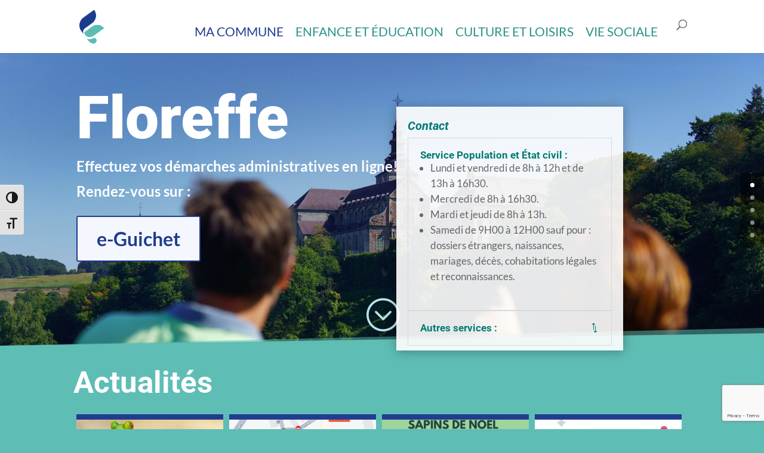

--- FILE ---
content_type: text/html; charset=utf-8
request_url: https://www.google.com/recaptcha/api2/anchor?ar=1&k=6Lds-tYdAAAAALOjBkWBFPW5LbXfA5wLg6-LOGfC&co=aHR0cHM6Ly93d3cuZmxvcmVmZmUuYmU6NDQz&hl=en&v=PoyoqOPhxBO7pBk68S4YbpHZ&size=invisible&anchor-ms=20000&execute-ms=30000&cb=1vsv8ont1a2e
body_size: 48869
content:
<!DOCTYPE HTML><html dir="ltr" lang="en"><head><meta http-equiv="Content-Type" content="text/html; charset=UTF-8">
<meta http-equiv="X-UA-Compatible" content="IE=edge">
<title>reCAPTCHA</title>
<style type="text/css">
/* cyrillic-ext */
@font-face {
  font-family: 'Roboto';
  font-style: normal;
  font-weight: 400;
  font-stretch: 100%;
  src: url(//fonts.gstatic.com/s/roboto/v48/KFO7CnqEu92Fr1ME7kSn66aGLdTylUAMa3GUBHMdazTgWw.woff2) format('woff2');
  unicode-range: U+0460-052F, U+1C80-1C8A, U+20B4, U+2DE0-2DFF, U+A640-A69F, U+FE2E-FE2F;
}
/* cyrillic */
@font-face {
  font-family: 'Roboto';
  font-style: normal;
  font-weight: 400;
  font-stretch: 100%;
  src: url(//fonts.gstatic.com/s/roboto/v48/KFO7CnqEu92Fr1ME7kSn66aGLdTylUAMa3iUBHMdazTgWw.woff2) format('woff2');
  unicode-range: U+0301, U+0400-045F, U+0490-0491, U+04B0-04B1, U+2116;
}
/* greek-ext */
@font-face {
  font-family: 'Roboto';
  font-style: normal;
  font-weight: 400;
  font-stretch: 100%;
  src: url(//fonts.gstatic.com/s/roboto/v48/KFO7CnqEu92Fr1ME7kSn66aGLdTylUAMa3CUBHMdazTgWw.woff2) format('woff2');
  unicode-range: U+1F00-1FFF;
}
/* greek */
@font-face {
  font-family: 'Roboto';
  font-style: normal;
  font-weight: 400;
  font-stretch: 100%;
  src: url(//fonts.gstatic.com/s/roboto/v48/KFO7CnqEu92Fr1ME7kSn66aGLdTylUAMa3-UBHMdazTgWw.woff2) format('woff2');
  unicode-range: U+0370-0377, U+037A-037F, U+0384-038A, U+038C, U+038E-03A1, U+03A3-03FF;
}
/* math */
@font-face {
  font-family: 'Roboto';
  font-style: normal;
  font-weight: 400;
  font-stretch: 100%;
  src: url(//fonts.gstatic.com/s/roboto/v48/KFO7CnqEu92Fr1ME7kSn66aGLdTylUAMawCUBHMdazTgWw.woff2) format('woff2');
  unicode-range: U+0302-0303, U+0305, U+0307-0308, U+0310, U+0312, U+0315, U+031A, U+0326-0327, U+032C, U+032F-0330, U+0332-0333, U+0338, U+033A, U+0346, U+034D, U+0391-03A1, U+03A3-03A9, U+03B1-03C9, U+03D1, U+03D5-03D6, U+03F0-03F1, U+03F4-03F5, U+2016-2017, U+2034-2038, U+203C, U+2040, U+2043, U+2047, U+2050, U+2057, U+205F, U+2070-2071, U+2074-208E, U+2090-209C, U+20D0-20DC, U+20E1, U+20E5-20EF, U+2100-2112, U+2114-2115, U+2117-2121, U+2123-214F, U+2190, U+2192, U+2194-21AE, U+21B0-21E5, U+21F1-21F2, U+21F4-2211, U+2213-2214, U+2216-22FF, U+2308-230B, U+2310, U+2319, U+231C-2321, U+2336-237A, U+237C, U+2395, U+239B-23B7, U+23D0, U+23DC-23E1, U+2474-2475, U+25AF, U+25B3, U+25B7, U+25BD, U+25C1, U+25CA, U+25CC, U+25FB, U+266D-266F, U+27C0-27FF, U+2900-2AFF, U+2B0E-2B11, U+2B30-2B4C, U+2BFE, U+3030, U+FF5B, U+FF5D, U+1D400-1D7FF, U+1EE00-1EEFF;
}
/* symbols */
@font-face {
  font-family: 'Roboto';
  font-style: normal;
  font-weight: 400;
  font-stretch: 100%;
  src: url(//fonts.gstatic.com/s/roboto/v48/KFO7CnqEu92Fr1ME7kSn66aGLdTylUAMaxKUBHMdazTgWw.woff2) format('woff2');
  unicode-range: U+0001-000C, U+000E-001F, U+007F-009F, U+20DD-20E0, U+20E2-20E4, U+2150-218F, U+2190, U+2192, U+2194-2199, U+21AF, U+21E6-21F0, U+21F3, U+2218-2219, U+2299, U+22C4-22C6, U+2300-243F, U+2440-244A, U+2460-24FF, U+25A0-27BF, U+2800-28FF, U+2921-2922, U+2981, U+29BF, U+29EB, U+2B00-2BFF, U+4DC0-4DFF, U+FFF9-FFFB, U+10140-1018E, U+10190-1019C, U+101A0, U+101D0-101FD, U+102E0-102FB, U+10E60-10E7E, U+1D2C0-1D2D3, U+1D2E0-1D37F, U+1F000-1F0FF, U+1F100-1F1AD, U+1F1E6-1F1FF, U+1F30D-1F30F, U+1F315, U+1F31C, U+1F31E, U+1F320-1F32C, U+1F336, U+1F378, U+1F37D, U+1F382, U+1F393-1F39F, U+1F3A7-1F3A8, U+1F3AC-1F3AF, U+1F3C2, U+1F3C4-1F3C6, U+1F3CA-1F3CE, U+1F3D4-1F3E0, U+1F3ED, U+1F3F1-1F3F3, U+1F3F5-1F3F7, U+1F408, U+1F415, U+1F41F, U+1F426, U+1F43F, U+1F441-1F442, U+1F444, U+1F446-1F449, U+1F44C-1F44E, U+1F453, U+1F46A, U+1F47D, U+1F4A3, U+1F4B0, U+1F4B3, U+1F4B9, U+1F4BB, U+1F4BF, U+1F4C8-1F4CB, U+1F4D6, U+1F4DA, U+1F4DF, U+1F4E3-1F4E6, U+1F4EA-1F4ED, U+1F4F7, U+1F4F9-1F4FB, U+1F4FD-1F4FE, U+1F503, U+1F507-1F50B, U+1F50D, U+1F512-1F513, U+1F53E-1F54A, U+1F54F-1F5FA, U+1F610, U+1F650-1F67F, U+1F687, U+1F68D, U+1F691, U+1F694, U+1F698, U+1F6AD, U+1F6B2, U+1F6B9-1F6BA, U+1F6BC, U+1F6C6-1F6CF, U+1F6D3-1F6D7, U+1F6E0-1F6EA, U+1F6F0-1F6F3, U+1F6F7-1F6FC, U+1F700-1F7FF, U+1F800-1F80B, U+1F810-1F847, U+1F850-1F859, U+1F860-1F887, U+1F890-1F8AD, U+1F8B0-1F8BB, U+1F8C0-1F8C1, U+1F900-1F90B, U+1F93B, U+1F946, U+1F984, U+1F996, U+1F9E9, U+1FA00-1FA6F, U+1FA70-1FA7C, U+1FA80-1FA89, U+1FA8F-1FAC6, U+1FACE-1FADC, U+1FADF-1FAE9, U+1FAF0-1FAF8, U+1FB00-1FBFF;
}
/* vietnamese */
@font-face {
  font-family: 'Roboto';
  font-style: normal;
  font-weight: 400;
  font-stretch: 100%;
  src: url(//fonts.gstatic.com/s/roboto/v48/KFO7CnqEu92Fr1ME7kSn66aGLdTylUAMa3OUBHMdazTgWw.woff2) format('woff2');
  unicode-range: U+0102-0103, U+0110-0111, U+0128-0129, U+0168-0169, U+01A0-01A1, U+01AF-01B0, U+0300-0301, U+0303-0304, U+0308-0309, U+0323, U+0329, U+1EA0-1EF9, U+20AB;
}
/* latin-ext */
@font-face {
  font-family: 'Roboto';
  font-style: normal;
  font-weight: 400;
  font-stretch: 100%;
  src: url(//fonts.gstatic.com/s/roboto/v48/KFO7CnqEu92Fr1ME7kSn66aGLdTylUAMa3KUBHMdazTgWw.woff2) format('woff2');
  unicode-range: U+0100-02BA, U+02BD-02C5, U+02C7-02CC, U+02CE-02D7, U+02DD-02FF, U+0304, U+0308, U+0329, U+1D00-1DBF, U+1E00-1E9F, U+1EF2-1EFF, U+2020, U+20A0-20AB, U+20AD-20C0, U+2113, U+2C60-2C7F, U+A720-A7FF;
}
/* latin */
@font-face {
  font-family: 'Roboto';
  font-style: normal;
  font-weight: 400;
  font-stretch: 100%;
  src: url(//fonts.gstatic.com/s/roboto/v48/KFO7CnqEu92Fr1ME7kSn66aGLdTylUAMa3yUBHMdazQ.woff2) format('woff2');
  unicode-range: U+0000-00FF, U+0131, U+0152-0153, U+02BB-02BC, U+02C6, U+02DA, U+02DC, U+0304, U+0308, U+0329, U+2000-206F, U+20AC, U+2122, U+2191, U+2193, U+2212, U+2215, U+FEFF, U+FFFD;
}
/* cyrillic-ext */
@font-face {
  font-family: 'Roboto';
  font-style: normal;
  font-weight: 500;
  font-stretch: 100%;
  src: url(//fonts.gstatic.com/s/roboto/v48/KFO7CnqEu92Fr1ME7kSn66aGLdTylUAMa3GUBHMdazTgWw.woff2) format('woff2');
  unicode-range: U+0460-052F, U+1C80-1C8A, U+20B4, U+2DE0-2DFF, U+A640-A69F, U+FE2E-FE2F;
}
/* cyrillic */
@font-face {
  font-family: 'Roboto';
  font-style: normal;
  font-weight: 500;
  font-stretch: 100%;
  src: url(//fonts.gstatic.com/s/roboto/v48/KFO7CnqEu92Fr1ME7kSn66aGLdTylUAMa3iUBHMdazTgWw.woff2) format('woff2');
  unicode-range: U+0301, U+0400-045F, U+0490-0491, U+04B0-04B1, U+2116;
}
/* greek-ext */
@font-face {
  font-family: 'Roboto';
  font-style: normal;
  font-weight: 500;
  font-stretch: 100%;
  src: url(//fonts.gstatic.com/s/roboto/v48/KFO7CnqEu92Fr1ME7kSn66aGLdTylUAMa3CUBHMdazTgWw.woff2) format('woff2');
  unicode-range: U+1F00-1FFF;
}
/* greek */
@font-face {
  font-family: 'Roboto';
  font-style: normal;
  font-weight: 500;
  font-stretch: 100%;
  src: url(//fonts.gstatic.com/s/roboto/v48/KFO7CnqEu92Fr1ME7kSn66aGLdTylUAMa3-UBHMdazTgWw.woff2) format('woff2');
  unicode-range: U+0370-0377, U+037A-037F, U+0384-038A, U+038C, U+038E-03A1, U+03A3-03FF;
}
/* math */
@font-face {
  font-family: 'Roboto';
  font-style: normal;
  font-weight: 500;
  font-stretch: 100%;
  src: url(//fonts.gstatic.com/s/roboto/v48/KFO7CnqEu92Fr1ME7kSn66aGLdTylUAMawCUBHMdazTgWw.woff2) format('woff2');
  unicode-range: U+0302-0303, U+0305, U+0307-0308, U+0310, U+0312, U+0315, U+031A, U+0326-0327, U+032C, U+032F-0330, U+0332-0333, U+0338, U+033A, U+0346, U+034D, U+0391-03A1, U+03A3-03A9, U+03B1-03C9, U+03D1, U+03D5-03D6, U+03F0-03F1, U+03F4-03F5, U+2016-2017, U+2034-2038, U+203C, U+2040, U+2043, U+2047, U+2050, U+2057, U+205F, U+2070-2071, U+2074-208E, U+2090-209C, U+20D0-20DC, U+20E1, U+20E5-20EF, U+2100-2112, U+2114-2115, U+2117-2121, U+2123-214F, U+2190, U+2192, U+2194-21AE, U+21B0-21E5, U+21F1-21F2, U+21F4-2211, U+2213-2214, U+2216-22FF, U+2308-230B, U+2310, U+2319, U+231C-2321, U+2336-237A, U+237C, U+2395, U+239B-23B7, U+23D0, U+23DC-23E1, U+2474-2475, U+25AF, U+25B3, U+25B7, U+25BD, U+25C1, U+25CA, U+25CC, U+25FB, U+266D-266F, U+27C0-27FF, U+2900-2AFF, U+2B0E-2B11, U+2B30-2B4C, U+2BFE, U+3030, U+FF5B, U+FF5D, U+1D400-1D7FF, U+1EE00-1EEFF;
}
/* symbols */
@font-face {
  font-family: 'Roboto';
  font-style: normal;
  font-weight: 500;
  font-stretch: 100%;
  src: url(//fonts.gstatic.com/s/roboto/v48/KFO7CnqEu92Fr1ME7kSn66aGLdTylUAMaxKUBHMdazTgWw.woff2) format('woff2');
  unicode-range: U+0001-000C, U+000E-001F, U+007F-009F, U+20DD-20E0, U+20E2-20E4, U+2150-218F, U+2190, U+2192, U+2194-2199, U+21AF, U+21E6-21F0, U+21F3, U+2218-2219, U+2299, U+22C4-22C6, U+2300-243F, U+2440-244A, U+2460-24FF, U+25A0-27BF, U+2800-28FF, U+2921-2922, U+2981, U+29BF, U+29EB, U+2B00-2BFF, U+4DC0-4DFF, U+FFF9-FFFB, U+10140-1018E, U+10190-1019C, U+101A0, U+101D0-101FD, U+102E0-102FB, U+10E60-10E7E, U+1D2C0-1D2D3, U+1D2E0-1D37F, U+1F000-1F0FF, U+1F100-1F1AD, U+1F1E6-1F1FF, U+1F30D-1F30F, U+1F315, U+1F31C, U+1F31E, U+1F320-1F32C, U+1F336, U+1F378, U+1F37D, U+1F382, U+1F393-1F39F, U+1F3A7-1F3A8, U+1F3AC-1F3AF, U+1F3C2, U+1F3C4-1F3C6, U+1F3CA-1F3CE, U+1F3D4-1F3E0, U+1F3ED, U+1F3F1-1F3F3, U+1F3F5-1F3F7, U+1F408, U+1F415, U+1F41F, U+1F426, U+1F43F, U+1F441-1F442, U+1F444, U+1F446-1F449, U+1F44C-1F44E, U+1F453, U+1F46A, U+1F47D, U+1F4A3, U+1F4B0, U+1F4B3, U+1F4B9, U+1F4BB, U+1F4BF, U+1F4C8-1F4CB, U+1F4D6, U+1F4DA, U+1F4DF, U+1F4E3-1F4E6, U+1F4EA-1F4ED, U+1F4F7, U+1F4F9-1F4FB, U+1F4FD-1F4FE, U+1F503, U+1F507-1F50B, U+1F50D, U+1F512-1F513, U+1F53E-1F54A, U+1F54F-1F5FA, U+1F610, U+1F650-1F67F, U+1F687, U+1F68D, U+1F691, U+1F694, U+1F698, U+1F6AD, U+1F6B2, U+1F6B9-1F6BA, U+1F6BC, U+1F6C6-1F6CF, U+1F6D3-1F6D7, U+1F6E0-1F6EA, U+1F6F0-1F6F3, U+1F6F7-1F6FC, U+1F700-1F7FF, U+1F800-1F80B, U+1F810-1F847, U+1F850-1F859, U+1F860-1F887, U+1F890-1F8AD, U+1F8B0-1F8BB, U+1F8C0-1F8C1, U+1F900-1F90B, U+1F93B, U+1F946, U+1F984, U+1F996, U+1F9E9, U+1FA00-1FA6F, U+1FA70-1FA7C, U+1FA80-1FA89, U+1FA8F-1FAC6, U+1FACE-1FADC, U+1FADF-1FAE9, U+1FAF0-1FAF8, U+1FB00-1FBFF;
}
/* vietnamese */
@font-face {
  font-family: 'Roboto';
  font-style: normal;
  font-weight: 500;
  font-stretch: 100%;
  src: url(//fonts.gstatic.com/s/roboto/v48/KFO7CnqEu92Fr1ME7kSn66aGLdTylUAMa3OUBHMdazTgWw.woff2) format('woff2');
  unicode-range: U+0102-0103, U+0110-0111, U+0128-0129, U+0168-0169, U+01A0-01A1, U+01AF-01B0, U+0300-0301, U+0303-0304, U+0308-0309, U+0323, U+0329, U+1EA0-1EF9, U+20AB;
}
/* latin-ext */
@font-face {
  font-family: 'Roboto';
  font-style: normal;
  font-weight: 500;
  font-stretch: 100%;
  src: url(//fonts.gstatic.com/s/roboto/v48/KFO7CnqEu92Fr1ME7kSn66aGLdTylUAMa3KUBHMdazTgWw.woff2) format('woff2');
  unicode-range: U+0100-02BA, U+02BD-02C5, U+02C7-02CC, U+02CE-02D7, U+02DD-02FF, U+0304, U+0308, U+0329, U+1D00-1DBF, U+1E00-1E9F, U+1EF2-1EFF, U+2020, U+20A0-20AB, U+20AD-20C0, U+2113, U+2C60-2C7F, U+A720-A7FF;
}
/* latin */
@font-face {
  font-family: 'Roboto';
  font-style: normal;
  font-weight: 500;
  font-stretch: 100%;
  src: url(//fonts.gstatic.com/s/roboto/v48/KFO7CnqEu92Fr1ME7kSn66aGLdTylUAMa3yUBHMdazQ.woff2) format('woff2');
  unicode-range: U+0000-00FF, U+0131, U+0152-0153, U+02BB-02BC, U+02C6, U+02DA, U+02DC, U+0304, U+0308, U+0329, U+2000-206F, U+20AC, U+2122, U+2191, U+2193, U+2212, U+2215, U+FEFF, U+FFFD;
}
/* cyrillic-ext */
@font-face {
  font-family: 'Roboto';
  font-style: normal;
  font-weight: 900;
  font-stretch: 100%;
  src: url(//fonts.gstatic.com/s/roboto/v48/KFO7CnqEu92Fr1ME7kSn66aGLdTylUAMa3GUBHMdazTgWw.woff2) format('woff2');
  unicode-range: U+0460-052F, U+1C80-1C8A, U+20B4, U+2DE0-2DFF, U+A640-A69F, U+FE2E-FE2F;
}
/* cyrillic */
@font-face {
  font-family: 'Roboto';
  font-style: normal;
  font-weight: 900;
  font-stretch: 100%;
  src: url(//fonts.gstatic.com/s/roboto/v48/KFO7CnqEu92Fr1ME7kSn66aGLdTylUAMa3iUBHMdazTgWw.woff2) format('woff2');
  unicode-range: U+0301, U+0400-045F, U+0490-0491, U+04B0-04B1, U+2116;
}
/* greek-ext */
@font-face {
  font-family: 'Roboto';
  font-style: normal;
  font-weight: 900;
  font-stretch: 100%;
  src: url(//fonts.gstatic.com/s/roboto/v48/KFO7CnqEu92Fr1ME7kSn66aGLdTylUAMa3CUBHMdazTgWw.woff2) format('woff2');
  unicode-range: U+1F00-1FFF;
}
/* greek */
@font-face {
  font-family: 'Roboto';
  font-style: normal;
  font-weight: 900;
  font-stretch: 100%;
  src: url(//fonts.gstatic.com/s/roboto/v48/KFO7CnqEu92Fr1ME7kSn66aGLdTylUAMa3-UBHMdazTgWw.woff2) format('woff2');
  unicode-range: U+0370-0377, U+037A-037F, U+0384-038A, U+038C, U+038E-03A1, U+03A3-03FF;
}
/* math */
@font-face {
  font-family: 'Roboto';
  font-style: normal;
  font-weight: 900;
  font-stretch: 100%;
  src: url(//fonts.gstatic.com/s/roboto/v48/KFO7CnqEu92Fr1ME7kSn66aGLdTylUAMawCUBHMdazTgWw.woff2) format('woff2');
  unicode-range: U+0302-0303, U+0305, U+0307-0308, U+0310, U+0312, U+0315, U+031A, U+0326-0327, U+032C, U+032F-0330, U+0332-0333, U+0338, U+033A, U+0346, U+034D, U+0391-03A1, U+03A3-03A9, U+03B1-03C9, U+03D1, U+03D5-03D6, U+03F0-03F1, U+03F4-03F5, U+2016-2017, U+2034-2038, U+203C, U+2040, U+2043, U+2047, U+2050, U+2057, U+205F, U+2070-2071, U+2074-208E, U+2090-209C, U+20D0-20DC, U+20E1, U+20E5-20EF, U+2100-2112, U+2114-2115, U+2117-2121, U+2123-214F, U+2190, U+2192, U+2194-21AE, U+21B0-21E5, U+21F1-21F2, U+21F4-2211, U+2213-2214, U+2216-22FF, U+2308-230B, U+2310, U+2319, U+231C-2321, U+2336-237A, U+237C, U+2395, U+239B-23B7, U+23D0, U+23DC-23E1, U+2474-2475, U+25AF, U+25B3, U+25B7, U+25BD, U+25C1, U+25CA, U+25CC, U+25FB, U+266D-266F, U+27C0-27FF, U+2900-2AFF, U+2B0E-2B11, U+2B30-2B4C, U+2BFE, U+3030, U+FF5B, U+FF5D, U+1D400-1D7FF, U+1EE00-1EEFF;
}
/* symbols */
@font-face {
  font-family: 'Roboto';
  font-style: normal;
  font-weight: 900;
  font-stretch: 100%;
  src: url(//fonts.gstatic.com/s/roboto/v48/KFO7CnqEu92Fr1ME7kSn66aGLdTylUAMaxKUBHMdazTgWw.woff2) format('woff2');
  unicode-range: U+0001-000C, U+000E-001F, U+007F-009F, U+20DD-20E0, U+20E2-20E4, U+2150-218F, U+2190, U+2192, U+2194-2199, U+21AF, U+21E6-21F0, U+21F3, U+2218-2219, U+2299, U+22C4-22C6, U+2300-243F, U+2440-244A, U+2460-24FF, U+25A0-27BF, U+2800-28FF, U+2921-2922, U+2981, U+29BF, U+29EB, U+2B00-2BFF, U+4DC0-4DFF, U+FFF9-FFFB, U+10140-1018E, U+10190-1019C, U+101A0, U+101D0-101FD, U+102E0-102FB, U+10E60-10E7E, U+1D2C0-1D2D3, U+1D2E0-1D37F, U+1F000-1F0FF, U+1F100-1F1AD, U+1F1E6-1F1FF, U+1F30D-1F30F, U+1F315, U+1F31C, U+1F31E, U+1F320-1F32C, U+1F336, U+1F378, U+1F37D, U+1F382, U+1F393-1F39F, U+1F3A7-1F3A8, U+1F3AC-1F3AF, U+1F3C2, U+1F3C4-1F3C6, U+1F3CA-1F3CE, U+1F3D4-1F3E0, U+1F3ED, U+1F3F1-1F3F3, U+1F3F5-1F3F7, U+1F408, U+1F415, U+1F41F, U+1F426, U+1F43F, U+1F441-1F442, U+1F444, U+1F446-1F449, U+1F44C-1F44E, U+1F453, U+1F46A, U+1F47D, U+1F4A3, U+1F4B0, U+1F4B3, U+1F4B9, U+1F4BB, U+1F4BF, U+1F4C8-1F4CB, U+1F4D6, U+1F4DA, U+1F4DF, U+1F4E3-1F4E6, U+1F4EA-1F4ED, U+1F4F7, U+1F4F9-1F4FB, U+1F4FD-1F4FE, U+1F503, U+1F507-1F50B, U+1F50D, U+1F512-1F513, U+1F53E-1F54A, U+1F54F-1F5FA, U+1F610, U+1F650-1F67F, U+1F687, U+1F68D, U+1F691, U+1F694, U+1F698, U+1F6AD, U+1F6B2, U+1F6B9-1F6BA, U+1F6BC, U+1F6C6-1F6CF, U+1F6D3-1F6D7, U+1F6E0-1F6EA, U+1F6F0-1F6F3, U+1F6F7-1F6FC, U+1F700-1F7FF, U+1F800-1F80B, U+1F810-1F847, U+1F850-1F859, U+1F860-1F887, U+1F890-1F8AD, U+1F8B0-1F8BB, U+1F8C0-1F8C1, U+1F900-1F90B, U+1F93B, U+1F946, U+1F984, U+1F996, U+1F9E9, U+1FA00-1FA6F, U+1FA70-1FA7C, U+1FA80-1FA89, U+1FA8F-1FAC6, U+1FACE-1FADC, U+1FADF-1FAE9, U+1FAF0-1FAF8, U+1FB00-1FBFF;
}
/* vietnamese */
@font-face {
  font-family: 'Roboto';
  font-style: normal;
  font-weight: 900;
  font-stretch: 100%;
  src: url(//fonts.gstatic.com/s/roboto/v48/KFO7CnqEu92Fr1ME7kSn66aGLdTylUAMa3OUBHMdazTgWw.woff2) format('woff2');
  unicode-range: U+0102-0103, U+0110-0111, U+0128-0129, U+0168-0169, U+01A0-01A1, U+01AF-01B0, U+0300-0301, U+0303-0304, U+0308-0309, U+0323, U+0329, U+1EA0-1EF9, U+20AB;
}
/* latin-ext */
@font-face {
  font-family: 'Roboto';
  font-style: normal;
  font-weight: 900;
  font-stretch: 100%;
  src: url(//fonts.gstatic.com/s/roboto/v48/KFO7CnqEu92Fr1ME7kSn66aGLdTylUAMa3KUBHMdazTgWw.woff2) format('woff2');
  unicode-range: U+0100-02BA, U+02BD-02C5, U+02C7-02CC, U+02CE-02D7, U+02DD-02FF, U+0304, U+0308, U+0329, U+1D00-1DBF, U+1E00-1E9F, U+1EF2-1EFF, U+2020, U+20A0-20AB, U+20AD-20C0, U+2113, U+2C60-2C7F, U+A720-A7FF;
}
/* latin */
@font-face {
  font-family: 'Roboto';
  font-style: normal;
  font-weight: 900;
  font-stretch: 100%;
  src: url(//fonts.gstatic.com/s/roboto/v48/KFO7CnqEu92Fr1ME7kSn66aGLdTylUAMa3yUBHMdazQ.woff2) format('woff2');
  unicode-range: U+0000-00FF, U+0131, U+0152-0153, U+02BB-02BC, U+02C6, U+02DA, U+02DC, U+0304, U+0308, U+0329, U+2000-206F, U+20AC, U+2122, U+2191, U+2193, U+2212, U+2215, U+FEFF, U+FFFD;
}

</style>
<link rel="stylesheet" type="text/css" href="https://www.gstatic.com/recaptcha/releases/PoyoqOPhxBO7pBk68S4YbpHZ/styles__ltr.css">
<script nonce="5waSw_UUcfQEjW1fRU1Z3g" type="text/javascript">window['__recaptcha_api'] = 'https://www.google.com/recaptcha/api2/';</script>
<script type="text/javascript" src="https://www.gstatic.com/recaptcha/releases/PoyoqOPhxBO7pBk68S4YbpHZ/recaptcha__en.js" nonce="5waSw_UUcfQEjW1fRU1Z3g">
      
    </script></head>
<body><div id="rc-anchor-alert" class="rc-anchor-alert"></div>
<input type="hidden" id="recaptcha-token" value="[base64]">
<script type="text/javascript" nonce="5waSw_UUcfQEjW1fRU1Z3g">
      recaptcha.anchor.Main.init("[\x22ainput\x22,[\x22bgdata\x22,\x22\x22,\[base64]/[base64]/[base64]/[base64]/cjw8ejpyPj4+eil9Y2F0Y2gobCl7dGhyb3cgbDt9fSxIPWZ1bmN0aW9uKHcsdCx6KXtpZih3PT0xOTR8fHc9PTIwOCl0LnZbd10/dC52W3ddLmNvbmNhdCh6KTp0LnZbd109b2Yoeix0KTtlbHNle2lmKHQuYkImJnchPTMxNylyZXR1cm47dz09NjZ8fHc9PTEyMnx8dz09NDcwfHx3PT00NHx8dz09NDE2fHx3PT0zOTd8fHc9PTQyMXx8dz09Njh8fHc9PTcwfHx3PT0xODQ/[base64]/[base64]/[base64]/bmV3IGRbVl0oSlswXSk6cD09Mj9uZXcgZFtWXShKWzBdLEpbMV0pOnA9PTM/bmV3IGRbVl0oSlswXSxKWzFdLEpbMl0pOnA9PTQ/[base64]/[base64]/[base64]/[base64]\x22,\[base64]\\u003d\\u003d\x22,\x22w4pPdMKvwrFJTsK4eVJhw6A3wpPCt8OSwr5gwp4+w7A3ZHrCmsKEworCk8ORwoA/KMORw4LDjHwawr/[base64]/CgXs0BcOIMG/CkVACw4LDuwjCkl0tQsOHw6ESw7/Cg019OznDmMK2w4c9DsKCw7TDjsOpSMOowrAsYRnCkHLDmRJfw4rCslV0ZcKdFlvDtx9Lw51rasKzAsKQKcKBfH4cwr4Pwo1vw6Uaw4p1w5HDtic5e0c7IsKrw7pmKsOwwrzDo8OgHcKOw47Dv3BJE8OyYMKKQWDCgSt6wpRNw4/Cv3pffB9Sw4LCmVQ8wr59HcOfKcObITgBOz56wrTCh0Rnwr3CtknCq2XDsMKoTXnCo1FGE8Ozw69uw544EMOhH0cGVsO7VcKWw7xfw7IhJgR3dcOlw6vChsOFP8KXNTHCusKzB8K4wo3DpsOJw7IIw5LDjcOSwrpCAzQhwr3Do8O5XXzDhsOIXcOjwoY6QMOlXl1Jbw/DlcKrW8K/wrnCgMOaXUvCkSnDqGfCtzJ5e8OQB8ONwqjDn8O7wo1AwrpMWVx+OMOnwrkBGcOpRRPCi8KIcFLDmA0ZRGhkK0zCsMKbwpo/BQLCl8KSc2TDuh/[base64]/CqQMVwpHDgsOZwrzCn2J4R8K1aVg7Y8Obw75zwpZCK07DpCBDw6pIw7fCisKew44yE8OAwpHCmcOvJFDCr8K/w44xw5JOw4wtBMK0w71lw6dvBCTDpQ7Cu8Kow7s9w44yw6nCn8KvB8KVTwrDh8OcBsO7BV7CisKoASTDplpnYwPDtjzDtUkOZcOhCcK2wpnDlsKka8K5wp4rw6UnXHEcwq4/w4DCtsOXVsKbw5wcwoItMsKSwpHCncOgwpQmDcKCw6howo3Cs37CuMOpw43CosKhw5hCDsKoR8KdwqPDmAXCiMKQwr8gPDQkbUbCicKjUk4RFMKYVU7ChcOxwrDDkTMVw53Di2LCilPCpAlVIMKBwoPCrnpIwqHCkyJkwqbCom/Cn8KgPGgFwoTCucKGw5vDpEbCv8ODGMOOdzgzDjdtdMK/wo7DpnhxfDHDtcOWwrXDgsKFWcKsw5RmQQfCq8OSRScywqPCsMOVw65dw5QBw6/CosO/fXETS8O7QsOrw5TDocOyc8K+w6QMGcOPwqXDviplR8Klc8K2DcOfEMKNBAbDisOjQnVgBStKw6BqRDRXCsK7wqBkIStuw48yw5XDuzzDlGR+wr5OTRnCksK1woofNcOpwosuwr/DqxfCiwRIFW/ClsKYPsOUIEDDqHbDuTsGw5/[base64]/[base64]/[base64]/DjVYBwpIqwpl9w7xCw6fDoMOTwr3DlcKHajHDiQADeV59IjAhwp5rwqkhwrNYw71DKCvCkCXCt8KzwqsTw4d8w6HCoGg1w6DCkA7Dp8K5w5XCuHnDhx3ChMOSMwdrFcOJw4pJwr7Ck8OuwrEYwpxAw6cEasOFwq/DvcKmB1rCpcONwosZw6/Duwkqw43Dv8K0BloVYj/ChRV2SsOmflnDusKjwoLCkAPClMO+w7bCu8KOw4QMUsKCQcKIIcOswoDDgm5DwrZhwr/CiEkzNsKEQcK0UB3ClmAzNMKxwqXDgMOYMCMqMmvCkmnCmGfCmW4yHcOsZsOQfVHChFHDixjCnFHDuMOkUcOcwoTCgMORwoBeBRbDusO3JcOzwoXCncKwI8KgSXZUSlfDvcOROcO0InQ2w7Vxw5/DhTI4w6XDjsKswr8Yw7QyEFAEAyRowoZvwpnCg1AZY8KPw5jCjSw5IifDpgp0EsKoS8Orch3DpcKDwoEeBcK9JjN/w7M4w7fDs8OQFjXDr0rDn8KBMWELw5jCrcKgw47CncOOwpzCsXMSworCgRfCicOjHHZ1aAsqw5XCu8OEw4bCucKcw6dxUyVgSWkjwrHCtRbDjHrCpsOew5XDuMKNbX7Dkk3CtsOJw5zCj8Kgw4QiHx3CjREPIC/DrMOuNkPDgE3Cr8KFw67CplkXKmozw4TCsnDChC0UA3dIw7LDiDtZey9jGcKjbcKXBxjDm8OaR8Orw6ksZ3I/wonCn8OCZcKdLCovMMKQw7DDlzjDoUkdwprDpMOJwqHCjsOAw4TDtsKBwqImw6fCucKwD8KBwrHCnSdww7klfnjChMKkw7XDn8KiWcKdeFTDmMKnSRfDvR7DhsKbw4sdNMK0w7nDsX/Cn8OZSwRSFMKNMsOwwqPDqMKWwrgxwrLCvkBFw5vDsMKlw7dAUcOmC8K1cHbCn8ObAMKcwqIfEEl3HMK8w7J1w6FPAsK+c8O6wrTCv1bCrsKlKsKlY13DssK9fsK2BsKdwpJ2wovDk8OEUR57XMO6UUIwwpZHw6JtdRAsZsO6Qz1vBsKMOQLDuX7ClMO0w7Nnw6/Dg8Kgw53Cj8KfZ3Eswo1BZ8KyIwDDlsKDw6dJfgFDwpjCtiDDni8LM8Kcwot6wotyaMKrbMOww4bDmWQaLSZXWDLDmEbCrWnCkcOewp3DnMKxAcKJLXhmwqPCnwgGG8Kmw6jCrkAALULCsiBSwqV8JsKJHRTDvcOnC8KzSz5/YysbJ8OMI33Cl8Kyw4cKCToWw4fCuEJqwqjDqsOLbDkUcz5tw4xgwobCp8OCw6/CqCHDrcOOKsOkwpXCiQ3DjGrCqCVmdMOpfjPDncO0RcODwo9twpbCrhXCvsO8wpVGw5BCwqzDmD1bSsKnBGAqwqsPw4YdwqbDqS8qcMOAw6VNwqnCh8OEw5jCkzUuM3fDncKywrp/w7fCgyc6fcKhD8Krw6Nxw4gBbwTDr8OdwoLDghAYw5fCjENqw7LCklR7wq7Dn0EKwqw6E2/Cg0TDuMOCwpfCnsKSw6kIw7vChsOeSHXDqsOTbMKUwpRhwpEWw4LCl0QHwr4Kw5TDhS5Iw53DpcO3wqpcdSPDsk4uw7HCiwPDtVTCssOdNMKHbMKrwr/[base64]/[base64]/[base64]/CmsOhIQXChsOzwroDccOXw5wjw6crAg0Hf8KVKULCnsO9w6JOw4/CrsOVw4ouI1vDuEfCu0ssw51pwoYmGDw4w4FocR/DtS02wrnDm8K9X0tNwopHwpR1wpbDjSDDghbCrsOFw5XDvsKeMQJAbsKZwo/DqRDDnRUeFsOyHMOew5cMWsO+wpfCi8O/wpXDscO1CFNfcxvDslfCtMO0wrzCiw1Kw5vCj8OCMW/Cq8K9YMOeDcO9wqXDqy/ClmNFZ3bCtE8/wp/[base64]/wrAjw5hjwpvDvBTCm8KSwqFMw6bCjAHCscKfMVgzeXbDhcOUDwlKwq3CvwrCjsONw5ZSH2Qawq8/F8KCRcOXw6wXwqUDGMK6w7PCscOLGMOvwp5oGgbCr3VaKcKUeB3Dpl4OwrbCs08uw5Z2OcK0REjCqATDtsOYbn3DnUg2w758b8KUMcKOcVIdbFzCj2zCn8KnVHvChR7Dk2hHCcKlw5ESw5bCtMKRTgx/KkQqNMOGw7vDncOSwpnDgm5Hw7FHY1HCucOUE1TCncO1woM1LMO7wqjCqjwne8KFHU/[base64]/[base64]/CrxJrJMOaNDfChsOoDD1Uwpdvwp5VAMKzw44Yw6R0wq/[base64]/[base64]/Co8Kjd8OjXF3DjWwTGcKIwqnCkQzDssKzeX8Zw5hdw5I1w6VUPWtMwpsvw77Cl0oHC8KSfcKFwqsYQxhiXFHCmEN6wq7DvGDDk8KWM0bDrsONNsOhw5TClcOEAsORC8OCNGLClsOPPS9iw7Y+QcKFIMKqw5nDugUsaA/DtR54w4dUwr1aVwcoRMKHU8Kbw5law6Iwwop4Y8KVw6t4w79yHcKNC8Kjw4kww57DoMKzZRYZQWzDhsOfwrnDkcOew4jDgcOCwoVhJX/DlcOncMOuw57CujRTWcKjw5R+HmXCs8KiwrPClnnDucKmKnbDsS7CoTdZBsOwW1/[base64]/ChyHCnTwiwo0jw6IJwpnDscKtw7gDw77DhMOhwqLDq03DuSXDkmtqwotMFVXClMO2wpTChMKRw47CpcOVU8KvLMOFwo/DohvCnMKdw5kTwoHChn4OwoHCpcKhQAgYwqnDuR/DuQ/DhMO2wrHCuT0ewo9fw6XCh8O1I8OJYsO3ZlZ9CRpFWsKEwpoww6QlVxMyVsOEcHlRc0LDkz1dCsONBAB9W8O3JCjCh3jCgiMZwpNgw6TDicONw49EwpfDgRY4DiFLwr/Ct8Ktw6zCi2LDii/DisOLwpRGw6fCqiN3wrvCvivCq8Klw6TDv2kuwrQhw7VSw5zDvHLCqU3Dt2fDgsKxBy3CtcK/wp3DuXcTwrIXfMKLwpZqfMKKBcORwr7CrcOkM3LDsMKDwooRwqxow5zCpBRpRXHDjMOaw5DCuBlsScOMwqjCssKaaG/[base64]/CuyY7wrhuwrPDggfDhsKQwoRaFsK7w5/Ds8OTw7/Cl8K+wp98DBrDv35MXsOYwo3CksO9w4PDi8KCw7bCr8K9A8OrRw/[base64]/CunBXwoBJwp5xNWBoXHvDgsOJwrpIbXJOw7LCoC7Dlz3DrC87MGhHPRcXwrdrw4rCrMONwoDCkMOrasO6w55FwpECwr5BwoDDgsOew47DgcK8NcOLDSY/YU9VSsOSw7tqw5UXwqZ7wpDCjCYgTFB6UcKGJ8KJZ1bCnsO2ZmZ3wq3CuMKTwqrCh2zDn2HCl8OvwonDpMOFw4wow47Ci8OTw5PDrR9DHsKrwoXDhcKKw7czbcOXw5jCnMOewogAEcOjHAfCn1I+wqTCosOeIhnDpiJewrxAeyZaSmbCl8KHSSMRw6ljwp4mZhtde2g/w6jDtMOGwpFcwo0rAnEeY8KAfhZ+EcKSwpzCg8KNRsO1Y8Oaw6TCvcK3DMKfBMKGw6sYwqkiwqbCu8K2w6gRw5R9wo/Dm8OCdsOdRMKfXGrDs8KTw6ocEVrCqsOsI3LDvSDDkm3CpHk2cjDCsC/DvGpPCkhtccOuQcOpw6xaEkXCq1hCJMKaUgRdwqk7wrLDusOiCsKVwrHDqMKvw51/[base64]/Dlh/CihdhBTDCu0INwqXDjw9nUQLCtxXCk8OqbsKqwpcTQhzDqMKqMHA8w63Cr8Ovw7nDp8OnZ8OAwo4fL2/CicKOTEMwwqnCj27CmMOgw4HDhVrClHfCncKHFxF8OcOKw44MKxfDu8Kswrh8EljDqMKaUMKiOAUaLMK5XRYZLsO+NsK8PA0HacKewr/DtMKxHMO7N0okwqXDuH47wofCkBLDssK2w6YaN1jCmMKBScKOFMOpO8OMAzpUwo5rw6nCnnnDjcOgDC/CosKDwo7DhcOuIMKhDlclF8Kew6DDmQc9Hl0Dwp/Cu8O7OMOObEh6BsORwrvDncKEw5pFw5LDqcOODCPDg19dczAAdcOPw68vwo3DoFTDisKxCcOeXsOER1Z3wr92c2ZGQ2ZZwrc2w6DClMKCAsKGw4zDpB/ClMO3OcORw4h8w4QCw451eUNwRAbDvTB3b8KpwrFhUTPDjMOeJkFCw6taacOPHsOIQi4ow49nNMOQw67Ct8KdazPCi8OCBlwBw5AmdzpbesKKwr/CpEZfdsOQwrLClMK/wqbDpCXCoMO5w6fDpsO4UcOPwpnDm8OpOsKwwrXDhMObw7AsRsOCwpo8w6zCtRhOwps5w4MPwq4/WQvCtmBaw7EPTsOKacOPIMKEw6Z/[base64]/DkMOVwqcwB3vDqsKtIglREHzCocK5w6EXwqlVDcKQSUTCsU0mYcKOw5DDs3VcEEIAw6jCux9WwqsvworCuWvDg1dLMcKaEHrCtMK2wpETVjzDnh/Clyxswp3CucKST8Olw6tVw4bCisKPN2kOM8Otw7LDpcKNMsONSyjCilIFVMOdw5jCvi0Yw5ANwrkFX0bDjcOaagzDokRkVsOsw4UmShbCtVvDoMK5w5/DhDnCtsKxw6JmwonDgy5NNXcxFXlvwpkTw6fCgBLCuzXDrEJIw59nNE5QPzbDkMOXKsOuw4IvFEJ2XAzDkcKCG1lrankubsO1asKPIQJLQgDChsOkSsK/EFpiJiRyWyA0wqnDkT1dUMKowrLChTPCghR4wpAGwrcMHhQnw6bCkwHCmFjDmMO+wo9Ew5BLIMO3w7B2wrnCmcK0KQrDqcOyTMO6AcK/[base64]/JUnDtmJ2KWPCmMKrTmHDrsKxw6TDrDZlwr3CrcOjw6gawo/CuMOzw4HDssKhK8K3YGx4ScOgwopSWX7CkMOJwpbCrWnDnsOMw5LCiMK6TVRKQ03DuhTChsOeBQjDh2PClQjDucKSwqlYwoYvw7zCrMKtw4XCpcKjUj/DvcKOw44EGjwJw5h6YcOLasKADMOfw5EMwrnDqsKew6cXDMO5w7vCswZ8wozDgcOuB8Ktwq4UK8OdZcOWXMOsc8O+wp3DhQ/Dl8O/B8KVb0bClgHDlQsJwotbwpjDqFPCpXTCqcKaUsO0Sg7DpsO6FMKTUsOLFRHCkMOqwpvDmVlbG8OaEMK/[base64]/wo/[base64]/[base64]/CiVfCpC5ow4rCkcKqLsKTZERrwqxAwqPCvw4yax8yKCROwoPCpMKNJcOcwqTDg8OfJQ0AcChXFyDDow3DqsOrT1vCssO5CMKEQ8OLw5ckw4FJwr/DpFY+B8Olwr9zZcOjw57CnsOhKcOvXjTCj8KiLSvCtMOJMsOvw6XDr27Cq8ONw7nDqErCgg/CpAnDtjk1wqwrw7U4Q8OdwoA2ViJUwo/DrDbDhsOlZ8KcHk/[base64]/DpxbDnsKhBsO8wr0xbkVGV8O8PMKaQyBpZWNzUcO3OcOfesOow51kKARVwobCssOuUsOXH8OAwrHCsMKzw6fCt0jDlm0sdcOne8KqP8O7LcO5LMKtw6QVwo1/wq7DmsOrRzd6fsKpwovCuX7DvWhCOsK0FyA5CVHDoz8dAWPDtT3CpsOsw73CilBEwqPCul8jc1YpcsKjw58Uw4dKw4tkCVHDtVYFwpttZ2PCgkvDgA/[base64]/CoUdlQBotc8OCX8KMeMOFKsKtwq9xwqBMw4Y5LsKdw691DsO8WlUPU8ODwpwfw7bCuzFtSw9ywpJdwp3CgGlfwrHDosKHUwcAXMOuF2rDtU7Dq8OJR8OgBWHDglTCqcKVdsKIwqcQwqTCo8KtBVfDtcOefGF1w7xoHTPDs3HChy3CgQLDrFlFw7J7w7R+w7Vzw45uw5/DtsO+cMK/[base64]/CmcK0AgcuFMOnJgBsZmrCpw8wG8Kww6wGW8KeVRnClx0lAQ/DrcOHwpHDhsONw6jCjnHDlsKrW1rDn8O1wqLDtcOKw59dCVYaw65fe8KewotDw5UbAcKjA27DjMKEw5bDpsOpwoXDgTFnw5oEbsK5w5HDrSzDu8OUJcO1w5lhw5kKw6tmwqEOaGvDlG4lw4k+bsOaw7NDPcKtR8OCPikYw4HDthTDgG/Cqn7DrE/DmUHDp0cAciTCvVTDqVZ8TsOpwqQKwoBuwooZwqxJw4NNa8O6bhLDl01ZL8K0w6VsVxlYwqB7H8K3wpBNw7fCtMO8woNOFMOXwoM/FMKPwofDkMKaw47CijNow5rCjh4mIsOYB8Oyd8KCw6ofwrR6w5hsQmDCpMOVPXTCjcKwJW5bw4HCkDkpdm7CpMKWw7s7wpgCPTMsWsOkwrfDkGHDrsOkQsOdQMKEK8KmZDTCgMOTw6rDmDMhw6/CvMKiwpvDvDpswrDCkcK6wpdrw5Zpw4nCokAyCW3Cu8OyG8Ozw4Jcw6fDgCHCsHcmw6Jsw6bChz7DpAAUDsO6Ny7DhcKMIz3DpiAeOsKFwqvDo8KRccKRa0BOw6B/IsKFwoTCscKpw73CpMKndUMmwqzCvnRoC8K7wpPCgRc3SzbCncKnw50Mw53DjgdzKMKywqzCoWXDq0hrwq/DncO9w7zCvcOAw41bUMOPU2UNeMOlSGRJLz9mw4jDqQZ8wq1Jwo1sw47DgQ1GwprCuhMbwpppwopCWT7Di8KKwrV0w5kOPwZgw71nw7PCm8KLOQQVF2/DjVXCksKOwqLDgh4Cw5xHw4bDoi3DrcKfw7fCg3NEwogjw5kRS8O/wrDDojTCrU0SWW1FwqzCozrDuSnCsiVMwoXCuwLCskMWw5cvw7bDghDCmMKGV8KPwrPDvcOrw600MjR3w71FHMKfwpTCkEHCl8KLw5EWwpfDhMKaw6zCvAFmwoTDiQZXNcKKFTxDw6DDusOFw4DCiC9RVMK4BsO/w6h3a8OpHl5Fwo0vR8OAw4VSw50vw67Cplxiw47DnsK/w5vChMONL2cAL8O1VS3CoTDDgiFhw6fCtcKlwpvCvQ7DjcK7KSDDpMKowo3Cj8OeTiPCi1nCknMawqLDicKkAMKKU8Kew6J6wpXDmsKwwpwGw7nCtcK3w5nCg23DgUEJVcO1wotNBFbDl8OMw6zDnMOnwoTCv3vCl8Ofw6DCnAHDi8K2w4/CicOgw49OPVh6CcO6w6FBwoJqc8K1DQVrfMKHNDXCgcKyMcOSw63Dg3jDuwJSeE1FwonDqC85a1zCicKMECXCjcOawoh4ZmvCgjHCjsO+wolGwr/CtsOuV1rDg8OSwqIcLcKtwrbDrsOlBQ86CnfDn3QGwrdXIcOlEMOmwrgiwqoMw73CuMOnJMKfw5h0wqLCvcOew4Ugw6TCs0PDksOUF3FEwrTDr2sbMsKgf8OKw5/[base64]/Cr3TDrcOmUn3CkU3DizNFPsO/woDCpmFVwq3Co8KjZX9fw7jCqsOucsKWaQHDpBzCtDpVwol3YmzDnMOJw5Y7IVjDqw/Co8OmF3rCsMKnTBYtCcKtb0NWwq/DgsKHZHUgwoV5dBVJw7w8NVHDmsKRwrlRPcKew5DDksOcSiLCn8OHw4zDog7CrMOEw5I9w40+BnPCtMKTBcOZUR7CqMKUN0DDjMOkwoZZYgRyw4gdEw1VbsOmwoYgwrTDrsOzw5VHDibCu0Vdw5N0w6VVw5QPw7BKw6vCrsOKwoMUdcKnSBDDgsKQw711wqHDmS/DmsOyw7R/JW9Mw5DDq8K2w55LVStRw7fCh2LCv8Osf8KXw6fCq35owolkw5wwwqXCtsKfw5pdbHLDvDLDqV/CqsKOVMKFwrgQw7zDhcOeKhzDsD3Cg2rDjUfCvcOlAsOEdcKxVVLDqMKlwo/CqcOaVcKgw7vCpMK6dMKPNsOgPsOIw40Ae8OuHsK5w7XCr8KKwqRuwrhLwrgtw6wfw7DDgsK2w5XChcKfQyM3PC5wc1BWwoMIw4fDqMO1wqjCnAXCi8KudDMiw41uAnh4w6BYEBXDvi/[base64]/[base64]/[base64]/CukTDhnpObcOIwp/DrjlFSEFKcjxmRE1Kw65/Di7DjFzDk8KFwqvCmkQ0MkPDrzd8IXnCu8Orw6wrZMKIU2Y2wr9OVEx6wpjCicKcwr/DuF4ow5spVCUlw5lww43Cu2FWwpVGZsKTw5jCnsKRw7gHw6gUC8OnwoLCpMKEYMOnw53Dtn/DmlPCpMOmw4zCmhwqICZ6wq3DqCPDl8OXBQvChAZjw6vCoh3CmSkyw45fwrbDpMOSwqBowpLCngfDlsOrwoMfSlQXwqRzGMKJw7nDmn3DokTCvybCnMOYw6BTwo/DlsKZwqHCkz4wOcOlwrDCkcKYwrwFcxvCscO3w6InBMKlwrrCgMK8wrnCsMKNwqvDjk/CmMKlwp06wrZLw6VHUcO1ccOVwqNYfsOEw63Cp8K3w4EtYSUsQiDDvW7CkGvDlFnCm0oJScKvccOeJ8OCYCNOw54dKDvDkRbCnsOQF8Ozw7fCrDoSwrlJfMKHFcKewr5/XMKaMcOxQW8aw44FIntCdMKLwofDhS3DsAJPw5bDtcKgS8O8w4LDrg/Cr8KTeMOYHWB1LMKnDAx0wqtow6QLw6YvwrYrw4UXYsOmwphiw6/Dh8Otw6F7w7bCpDEjf8KbKMKSeMKhw5nDnXsHY8K+McKodnHCqlvDm0HDg1F3L37CrTNxw7fDsUTCjFQcRsKdw6zDlMOGw5vCiB9jHMO0ORo5w7Bmw5nDlTXCtMKOw4cbw6TDjMO3WsO4DsKuZsOkTcOIwq4Le8OfOmojd8KAw6zDvcOkw7/Cj8OFwoLDnsOeGXdhI0vDl8OIGXFQLhw6Bi13w77Cl8KhASDCtMOHCEnClG9KwpJAw77Cq8K6w4p1BsOjw6FRXR/CpMO6w4paARHDqlJIw57Cg8Obw6jCvxLDt3XDnsKYwpE4w5creQNpw6vCvDnCscKawqd0w6XCksOaY8OMwp9iwqN/wrrDnlfDvcOBMWfDosOewpHDpMOcAMO1w4Iswo9dX0oCbkhbLD7Dk2ZEwqUYw4TDtsK7w6nDq8OtC8O+wpBQN8K7GMKpwp/Dg0A9KBLCjnvDnFvDosK8w5bCnsOqwpdmw44CeB/[base64]/CsMOmKMOkw5Zxw4xgAcOxw6hlwpIVJXRWwrllw4PDt8KMw6orwoHCqcO/woRcw5nDrELDjMOVwqHDnU0/[base64]/[base64]/w6t1wpktw7zDh8O1w6pDwpImwrHDlMKHEMO2Q8KdBMKuwqbCgcOxwqYaecOwWiRZw53CqcKOR3BSI0JLSUt/w7rCpE42G1hbaHvCgjbDvAXDqFU7wrDCvhAew7vDkjzCo8O7wqdEcxVgB8KmIxrDicKYwowbXCDCnGcWwp/[base64]/[base64]/DsK1FsKpw7vDuMOCIMO7w7rCjF1dAsOACHE4RsKywq90ai3Du8KqwroNVG5Jwp93bsOEwoN/[base64]/Dm8OQRcOnwpHCn8OAw6NUwpoCw7XDhMKZwqViwoAww7XDsMODPcOgdMKnVEk9MMO4w4PCmcO8M8O0w7nCtFzDt8K9egPDvMOYFzE6wpV9e8OrYsO7J8KQFsONwqLDqw5ewrZBw4wAwqkhw6vClMKJwrPDvF7Dj13DrlBVfsOsNcKFwpBFw4/[base64]/CoQ/DqMOLwrbCtG3DonxkwrpiwpIMLwjDoMOBw4fCp8OlQMKYQyfCtMKOOgo0w70oeBnDqVrCkXcbOMO0SXnCsW/Ch8KAw47CgMOdUTUkwqrDmcKKwro7w5how6nDih7CgsKiw6lHwpY+w7dVw4V7JsKfSkHCo8O7w7HDi8OGA8OewqLDuVlRdMOmRWHDuiVnQ8K3H8Obw6VGfHBVwpUZwr/Ck8KgYlXDscKQFMOcB8KCw7TCgiJte8OqwqlgPkDCtzXCjCHDqMKXwqNbHEbClsKswrPCtDIRfMOQw5HDkMKHFjbDmMKSwqk7ITJZw71JwrLDj8O2a8Ogw6rCs8KRwocww7RNwpY0w6rDosOxe8K6YkHCtsKJSkwQOHDCuAZJRg/CkcKhRMOfwqMLw69Vw5NOw4PCrcKVw75rw7LCusKCw7p/w4nDmsOawpkFFMOoMsKnU8KUD2RcCR/[base64]/wpF1B8K6w7zClcKzw6MSwoHDhmtSwrVRwr5Xahw3NcO0Lm/[base64]/Cs2tTw5/Ch8KNw5QeUA5YM8KPfifCuDXDgQRFwpPDl8Oyw7vDvQTDijFfPQMXRcKBwrMCH8OAw6VQwpBdc8KjwqnDjcOtw7Y+w5TCuBxWVQ7CgcO6wp96U8KMwqfDv8OJw53DhTYhwoM7dzMHTlwgw6tYwrFvw752OcKHEcOLwqbDgVZFY8Ovw6/Dj8OlFm9Nw5/Cn13DqG3DmRvCv8KPVyNvHcOWZMODw4Z5w7zCp2rCqMOOw7HCtcOzwoxTTm5nLMOSXC3DjsOtJ356w6JEwqTCs8KGw6TCuMOGwr/Cujd5w6fChcK8woh+wo7DggVFwrbDqMKywpEPwr44NMK6BsOjw67Djh1aQCV5wpHDvsKawpnCtHPDn1nDvyzDqHvCgzTDuFccw6c0WzHCo8K/w4HCj8Kowq1sBhbCjMKaw5bDnlhQPMKHwp3CvjttwpB2G2IrwoMnAzbDh3wrwqoNNFQjwo3CgQQCwrdeTcKIdQDDqHfCtMO7w4TDu8KbXcKywpMYwp/[base64]/wqIPY8Odw57DlzPCq8Obwq9BYsO1CkPCpcKMXQxtbFwqwp9Sw4ZmT1LCvsOzREbCqcKZAFV7w48pNcKTw4bCrn/DmgnCqRjCsMKewpvCnsK4EsKGSjjDlChPw4VuacOzw78pw5oOBsKcPh3DrMKJbcKnw7jDgsKGfEFcJsKYwrPChEMqwpLDmWPDmMKvD8OAFFDDtCHDmX/CpsOuDyHCtSgmw5YiGkRSecOJw6R7XcK7w7/CuHbCkHLDvcKtw4fDuTstw4rDoRlhbcOfwq7CtW3CjTpqw43CkVFwwq/[base64]/w6cCw7Ete8KScMOew6LDi8OtfcKOGxPCmytuBsKww7LDrMO6wqN0ZcOOQsOKwqTCosKeekt2w6/Dj33DtcKCO8OGwprDuhLCmwtdX8OPK2ZpDcOMw5FJw5oqw5HCgMKsCHVyw6zCrHTDlcK9XGRkw7PCuGHChcOdwq/CqEfCuQEDXHHDjncCCMKrwonCtT/[base64]/DpsOMS2ooG0nClBw+wo00UmYEwq9zwqI+bWjDo8OWwrPCkit4a8KUIMK0SMOvdk8eC8K1EcKOwrh+w7HCrz0WPRHDgjFmJMKVPVN7IQIMQHQJLxLCvnHDpEHDuCc/[base64]/DssKvw5HDrhFFMMOFw7bClcKuDMOfwpcFwpHDm8O1w7PDrMO8wojDrcOeGDAJZRggw59hDMOkBsKtQSF0ZRVXw7fDisOWwrldwrDDmwAJw586wqDCoSHCqh9nwoPDpQnCgcKEfBxDOTjCvcKwVMOTw7c8MsKGwrXCuRHCvcK6BcOlODLDjy8qwqTCpy/CvxMCTcKgwoLDnTLDpcOZB8KfbllFAsO4w6B0NCTChTXDsSpuOcOLAMOkwovDgjnDtMOFYAvDqzfCmn45fsKywpfCnwjCohXCiVHDimLDk2TCvUBtGDDCksKpHMO/wrLCmcO5anocwrXCisOzwqotCkwdK8KqwqU0dMKjw489wq3CicKFFCU2w6DCsn9fw5fDmENUwqgKwplWdn3Cs8OEw6PCpcKXDDzCpVvDo8OJOMO8w58/W2nCkk7Dok5cOsO7w7Vve8KFMxDCo1TDsj9tw6xXCTnDkcKqwq4Ww7rDil/Duj1oOyF/LcOLcSsdw45HMsOaw69Mw4FOSjMFw55ew5jDt8KbO8O9w6TDpTLDshh/GATDscOzGTl7wojCgwfCrcOSwqotV2zDncOiCT7Ck8OBPSkEf8KILMOPw74UHw/CsMO/w7fDo3LCrsOzPsKrV8KlYsOcUSpnKsOUwrLDvXMMwoMwJmzDqhjDm2rCvcO4KSgFw6XDpcOtwq3DpMOEwqslwqwZw6wtw5hhwpk2wofDncKLw4x5wrZvMG3DjsK3w6I9w7JKwqZ2J8OWSMKmw7bCs8KSw6Z8LArDt8KrwoXDumDDicKrwr3CjMOzwp9/S8OWW8O3MMKiAcOww7E3SMKPfisCw7LDvDsLw59sw5nDnT/DtsOrXsKJEwfDjMOcw4LDiyEFw6oHakMHw4QBAcKOMMOFwoFKIRknwrN3ORnCulZiYcKGVhAwa8Kkw4zCryFAYsKhd8K3Z8OMExPDsH/[base64]/DrcOKw7wsw6XDksKbEmEBwphLD8OISsKRHR3Diy9Mw71YwqvCusOjG8OQCh88w5DDs2FMw4DCu8O8w43DsE8TTzXClcKGw6xoJGZoHMOSSDtJwpstwrgdAA/CoMODK8OBwopLw7BywqMzw7lwwrIYwrLDo1DCnH4rAcONARElZMOJLcK6Dw3ChDMBM09IOAouNMKxwpRzw48vwrfDp8OVPMKIN8O0w4bCp8OHV3PDiMKnw4fDpAACwq4ww6fCqcKcPsKpEsO4MAlowolIScKjMmAawq7DmSTDt35BwpB/[base64]/w7XDpsOWw5fCgFfClTDDumtpw6HCii7CrMOUwqHDrRjCscKdwqBZw6VTw5wfw4wWMyHCrjfDk2Ibw7XCmjlAJ8OTwqZvw5RbVcOYw67CusKVOcKjw6bCpQrCiGPDgTPCh8K1dh4gwrQsGloTw6PDjEoARVjCmcK4TMK5M1HCpcO/dMO5UMKeYwTDpifChMOeZREKTMOeS8KxwpfDtkXComZAwr/DjsOzIMO5w5/CugTDkcONw73Cs8K7OMKgw7bDp0Fpwrd3csKlwpTDnGVzS0vDqj1Xw6/CisKuXcOBw7LDlcOND8KQw7AsVMOBNMOnNMOuRXwbwoxmwqpDwoFvwprDhURCw6tXcT7DnUkmwoHDmMKWPyk3WlUucS3DkcOkwpvDhhVvw4EyMwhxAFwlwrA/e38zGWUGDnfCoHREw7vDhzXCu8KSwozCrCF9AhRlwpfDjlXDucKqw4pJwqFIw6fDlsOXwpUHDl/Cu8Oiwr94w4Y2woDCo8OGw6XDhWtBKz9+w7oBFGlhBzPCuMOswq11WEpTQ0tlwoXCrFXCrUDDizDCgAvCsMKsXBY0w5TDgiFYw7/CicOgMzDDmcOnVMKowpBHVcKuw6ZpOxvCqlLCjHnDrWp2w65nw7UhB8Ozw7gwwoh7dy0Fw5vCghfCn1MTw5o6cQnCmcOMThYmw64Jd8OfEcO5w5jDm8OOckN8w4ZAwoEHVMO3w6YTe8Kmw7t1N8KWwpMWOsOtw50oFcKkKMOYBsK8OMOTdsOOPC/[base64]/DtEtIw6nCrsODFUhPwq00w6khAgLDvEVMBsObwqU/wqjDsw1JwopUYcOpbMKvwrbCqMKTwqbDpEYcwpUMwpXCtMOaw4HDgGzDpsK7M8KzwoPCiRRgHVIUNAHCrcKBwqd3wp1DwqMcb8KzMsO1w5LCuT3ClQhRw5NVET3CvcKEwq1bbUVrfsK6wpQUScOGQFdGw5sdwoYjJC3Cm8OHw5rCtsO/Bz9rw6bDk8KiwqLDuhDDvC7DoH3ClcKQw5VUw44Rw4PDmkvCrRwNw6wpRQjDtMKlJzjDnMKxNFnCk8KTVcKSfRfDt8Kgw5PCqHsdFcOXw6bCoAM3w7YfwojDjBUnw6YcSAVQe8O4w5dzw78gw609KQRIw6ELw4ceRj9vcMO6wrrDslhsw79RSTIaQE/DgsKUwrBkecOydMO9K8O+eMKZw7DDlGk0w6nCpMOIL8KjwrZlMsORaQpqKkVxwrRKw6wHPMK6NwXCqA4Vd8O+wrHDm8OQw4ctJ1nDgcO1ZhFGKcO4w6fDrMKXwpTCncOdw5DDt8KCwqfCk24wX8Kzw45oYAgkwr/DvgzDj8KDw7XDr8OlTMKUwofCssKkwrLCgAB4w5wUf8OJw7V/[base64]/CjcKUw4XDu8Kew5vDghUmwrTCtxArwo3Ds8KvSMKhw7jChsKxc2bDvMKFRcKXK8KEw5J4PsOzYkLDicKkKj7DjcOUw7TDn8KcGcKMw5LDr3zCocOZccKnwqtwBQHDmcKTLcOjwoNTwrVLw5NtKsK/[base64]/bhDDisOewovDvA5APsK+VHrDt8KRWCsBHcOVSWhpw6zCi2klw59yDF3DrsKvw6zDk8O+w7vDn8OBVcOSw5LCpsKqEcOXwqTDk8KowoPDg2BMN8OcwobDksOxw6cHSzEUb8OSw4vDmxpow7Nkw77DtlMgwojDtVnCtcKqw5TDgMOHwq/Ct8KCcsODJcO1UcOBw7gPw41vw6xUwqnClsOew6s9esKyYETCszvClDrDtcKZwp/CnlLCpMKXWR5cXA/CkB/[base64]/DlSPDnWTDv8KewoZRwrFWPhHDkToTwoHDmsKbw6NJbcK1fwjDnBbDqcOEw6wZWcOew7ohcMOUworDoMKGw6/DlMOrwoZ0w6gUWcO3wrU8wqTCkhJfBMObw4DChDx0wpHCj8OdXCtlw64+wpjCl8KiwrMzO8Kqwqg+wr7DrMKUIMKHBMO9w7IVGj7Ch8Opw5VqBT/DhDvCtyJNw4/CgmpvwpfCkcOGaMK0FiZCwqHDvcKGfGzDi8K+fG7CknHCswHDoBp1fsOBIcOCYcOhw6k4w7w3w7jCnMKww7TDpmnDlcOJwoZKworDuELChEtPDUh+AgvDgsOfwoodWsOPwrxrw7M5wrheLMKJw4nCosK0SxB+fsOVw4tXwo/ChRx0bcOOTHLDgsOxNsKIIsOow6pHwpNXA8OTLcKyDMOLw4LDg8Kgw4nCjsK0JArCiMOywrklw4HDk3lHwqJUwp/DpQcMwrXCpntlwqDDucKIcygfAsKjw45eLV/DjwvDnsKbwpkxwo3DvHfDtsKXw5IjfQFNwrs7w7zDgcKVccKiw47DhMKUw6g2w77CosOGwrsyDsK7wrAPw77DlCEvTi8gw73Dqicfw5TChcKWPsOpwq8ZEsOuUMK9woslwrbCpcO5w7fDrEPDqQXDtXfDr1DChcKYXG7Dj8KZw6h3R3nDvh3CuznDtWbDhTg/wofClcOiL3w2w5Iow7/CkcKQwo0fMsO+WcKpw6RFwphee8Onw6fDj8OrwoNaXsOOHA/DoTnCkMKQX0zDjytVIMKIwolGwojDmcKBEHPDuzslOsOVLsKqEFhhw5AbQ8OJE8OlFMORw75zw7t5QsOJwpciIC8pwpBLVcOww5lLw6Rrwr/[base64]/CgcO1wpNow4hVwolpBMO/QMKreMKjwox0ZMK2wrAqHB3CsMKsbMKMwovCncOPA8OROR3DtQNvw6ozRmHDni06PcK7wofDuHnDtBwhJMKzfTvCmhTCvMK3cMOYwqvDiw0sHcOqG8KewqwTwrvDsXjDugAIw63DtcKnaMOONMOUw7t4w6pbcsOVOSk/w5I/UjPDhsK3w5xgHsOvwovDvEFDcMO0wrPDpMONw5vDhVNAScKSD8KAwrQ/Pmwew5wFwrHCl8KDwpojeD/CqBbDisKHw610woJSwqHCjwV2AsK3TCRvw4nDrWrDv8Otw4Ndwr/DosOOJ1obRsKfwoLDnMK3YsKGw5pDw4h0w4FfK8K1wrPChMO6w6LCpMOCwp9/JMOLOUjCiApZw6Jkwr9oXcKidCV5PgHCscKZFzlUBWlPwq4cw5zCkDrCmGRzwqIkEcO0T8OswrVjZsOwKU8gwqvCmcKvdsOUw6XDgl9bAcKmwrLCgcOWcDXDucOSeMO5w6TDtMKYesOacsO+wqnDjjcvw6Eawq3DnjBvaMKzcXlkw6jCvA/CjcOpf8KIRcOtworDgMOlbMKWw7jDssOHwrMQJV1bw57CjcKbw7sXPcOcUcOkwqcGIcOow6Nuw7/DpMKzR8OlwqnDncKtIiPDpg3DgMOTwrvCkcKAMwl0H8O+Y8OIwrgJwps4MGM0PDVwwoHCsFXCucKsSQ/DlWbCv002eWjDujZEWMK3SsOgM3DCn0TDuMKZwoV6woQNBRHCmcKPw5cBLFfCp13DtlkkH8O5w5TChkhrw6nDmsOWGFEfw73CnsODG3vCuGRTw49idcOVbMKsw43Dg0TDtsKtwqfClcKswpJxVsOswqPCsgsQw7fDl8O/[base64]/[base64]/CqnIEw4bDqCcawqzCgsOdw7LCi0TDgsKBwpRcwp7DtMKmwpAHw7ARwqPDng/DhMKaHUdMccK3EgMoI8OfwpnCtMO4w5fCgsKEw6XCmMO8YT/Dg8KYwpDDv8O4YhADw4IlBlN5ZsOjIsORGsK0w6hwwqY5HwpTw6PDm1MKwqlpw4TDrQsXw47DgcObwqfCgzAYayF4eivClsOOLg8hwoRgfcOrw4IDeMOQNMKWw4DDgiHDpcOpw53CrVNzw4DCuh7CtsK1OcKuw5/Cuk44wp9iGsOfw6ZxH1HCpxRWdsOTwpXDtsKPw7/CqAZHwrU8OCPDgg/[base64]/ComMmJFZNwq5Hw67CjcKwbFM6VMOSw4A2ODJFwq5ew5gPVEgVworDoHfDkE02Y8OVcAvCksO7MlxebkXCrcO6wpnCkk4scMO7wqrCtWMNVwzDh1XDk3k7woFMP8Kew47Dm8OLBC8Aw5/[base64]/CpV7CiXgjwpvCiAwrw6FxaGzDt3fCpsO7HcONHGwRXsOMfMOfIhfDsE/CqcKTJhPDssOcwq7CmiMIAMOra8OswrAmesOQw5LCuRAww5nCm8OBJxjDhRLCo8Kuw7PDuyjDs2Z6fMKFMD3DrX7Cq8OUw4BZfMKGbQAjSMK+wqnCu2jDusKQJMOWw6/Ct8Kvwp8+eh/Cn0DDswIkw78fwp7DrMKiw4XCncKTw5XDvCRJH8K/dVJ3d1zDlCcDwp/DvQjCjGbCmcOWwpJAw78wLMKScsOuUsKCw5Q6YBjCicO3w7tJYsKjXxrClw\\u003d\\u003d\x22],null,[\x22conf\x22,null,\x226Lds-tYdAAAAALOjBkWBFPW5LbXfA5wLg6-LOGfC\x22,0,null,null,null,0,[21,125,63,73,95,87,41,43,42,83,102,105,109,121],[1017145,652],0,null,null,null,null,0,null,0,null,700,1,null,0,\[base64]/76lBhnEnQkZnOKMAhk\\u003d\x22,0,0,null,null,1,null,0,1,null,null,null,0],\x22https://www.floreffe.be:443\x22,null,[3,1,1],null,null,null,1,3600,[\x22https://www.google.com/intl/en/policies/privacy/\x22,\x22https://www.google.com/intl/en/policies/terms/\x22],\x22CJe4elc8J0iVT0xAcgv7NpsghAPSuH4g0kfg330apCo\\u003d\x22,1,0,null,1,1768597151779,0,0,[88,219,90,57,65],null,[127,119,228],\x22RC-eEPkYqVwfi13oA\x22,null,null,null,null,null,\x220dAFcWeA5BinwPbMt6yw50ICZhB3PdFDj8w_lNyeZ9IeA-SVVoXP7BontV356l_dK74xuU--0QPeWVZf_v9fT3YxuWpzgBbms76g\x22,1768679951995]");
    </script></body></html>

--- FILE ---
content_type: text/css
request_url: https://www.floreffe.be/wp-content/et-cache/5/et-core-unified-5.min.css?ver=1767868590
body_size: 1194
content:
::placeholder{color:#333!important;background:#CCC!important;padding:5px;position:absolute;top:50}.et-search-form input{color:#330!important;background:#EEE!important;padding:5px;position:absolute;top:50}a{outline:none;font-weight:600}a:link{color:#007A74}a:visited{color:#203d8e}a:focus{text-decoration:underline}a:hover{}a:active{}.et_pb_text li{margin-left:10px;margin-bottom:0.8em;padding-left:0px;line-height:1.2}.et_pb_text ul{margin-top:0.6em}h2{color:#203d8e;font-family:Roboto,lato,sans-serif;font-size:3em;font-weight:900;margin:0px 3px 0px -5px;text-align:center;display:inline;line-height:1em}h2 a:visited{color:#203d8e}h2 a:link{color:#203d8e}h3{font-family:Roboto,Lato,sans-serif;font-size:1.6em;font-weight:bold;color:#203d8e}h3 a:visited{color:#203d8e}h3 a:link{color:#203d8e}h4{font-family:Roboto,Lato,sans-serif;font-size:1.2em;font-weight:bold;font-style:italic;color:#007A74;margin-top:0.6em}h5{font-family:Roboto,Lato,sans-serif;font-size:1em;font-weight:bold;color:#203d8e}.et_pb_fullwidth_header_subhead{background-color:#FFFFFF;display:inline-block;padding:3px 6px 8px 2px;line-height:0.9}.cu-blog .et_pb_salvattore_content[data-columns]::before{content:'4 .column.size-1of4'!important}@media only screen and (min-width:981px){.cu-blog .column.size-1of4{width:24%!important;margin-right:1%}}@media screen and (min-width:981px){.deuxcolonnes{-webkit-column-count:2;-moz-column-count:2;column-count:2}}#et-top-navigation .et_pb_button:after{font-size:1.5em}@media screen and (min-width:981px){.troiscolonnes{-webkit-column-count:3;-moz-column-count:3;column-count:3}}#et-top-navigation .et_pb_button:after{font-size:1.5em}a.big-button,a.icon-button,a.small-button{-webkit-border-radius:5px;-moz-border-radius:5px;border-radius:5px;-webkit-box-shadow:0px 2px 2px gray;-moz-box-shadow:0px 2px 2px gray;box-shadow:0px 2px 2px gray;text-shadow:none;line-height:1.6em;color:#fff!important;font-size:0.8em}a.bigblue,a.smallblue{border:none;background:#B7E5E8!important}a.bigblue:hover,a.smallblue:hover{color:#fff!important;box-shadow:none}a.biglightblue,a.smalllightblue{border:none;color:#fff!important;background:#18cfd3!important}a.biglightblue:hover,a.smalllightblue:hover{color:#fff!important;box-shadow:none}a.smallblack,a.bigblack{border:none;color:#fff!important;background:#393939!important}a.bigblack:hover,a.smallblack:hover{color:#fff!important;box-shadow:none}a.smallpink,a.bigpink{border:none;color:#fff!important;background:#fc2f65!important}a.bigpink:hover,a.smallpink:hover{color:#fff!important;box-shadow:none}a.smallpurple,a.bigpurple{border:none;color:#fff!important;background:#E6C4E5!important}a.bigpurple:hover,a.smallpurple:hover{color:#fff!important;box-shadow:none}a.smallgreen,a.biggreen{border:none;color:#fff!important;background:#90d500!important}a.biggreen:hover,a.smallgreen:hover{color:#fff!important;box-shadow:none}a.smallorange,a.bigorange{border:none;color:#fff!important;background:#FF8C00!important}a.bigorange:hover,a.smallorange:hover{color:#fff!important;box-shadow:none}a.smallred,a.bigred{border:none;color:#fff!important;background:#DC143C!important}a.bigred:hover,a.smallred:hover{color:#fff!important;box-shadow:none}a.smallsilver,a.bigsilver{border:none;color:#454545!important;background:#F7F7F7!important}a.bigsilver:hover,a.smallsilver:hover{color:#454545!important;box-shadow:none}a.smallteal,a.bigteal{border:none;color:#5FBDB3!important;background:#1fc3aa!important}a.bigteal:hover,a.smallteal:hover{color:#5FBDB3!important;box-shadow:none}.et_pb_blog_grid .pagination &gt;.alignleft a:before{content:'Précédent';visibility:visible}.et_pb_blog_grid .pagination &gt;.alignleft a{visibility:collapse}.et_pb_blog_grid .pagination &gt;.alignright a:before{content:'Suivant';visibility:visible}.et_pb_blog_grid .pagination &gt;.alignright a{visibility:collapse}hr.dashed{border-top:3px dashed #bbb}.wpcf7-form{background-color:#rgba(255,255,255,0.5);padding:20px;border-radius:15px}.wpcf7-form input[type="text"],.wpcf7-form input[type="email"],.wpcf7-form textarea{width:100%;padding:10px;margin-bottom:10px;border:0px solid #ccc;border-radius:3px}.wpcf7-form input[type="date"]{width:100%;padding:10px;margin-bottom:10px;border:1px solid #ccc;border-radius:3px;background-color:#f9f9f9;font-size:16px;color:#333}.wpcf7-form input[type="date"]:focus{border-color:#0073aa;background-color:#fff;outline:none}.wpcf7-form select{width:100%;padding:10px;margin-bottom:10px;border:1px solid #ccc;border-radius:3px;background-color:#f9f9f9;font-size:16px;color:#333}.wpcf7-form select:focus{border-color:#0073aa;background-color:#fff;outline:none}.wpcf7-form input[type="tel"]{width:100%;padding:10px;margin-bottom:10px;border:1px solid #ccc;border-radius:3px;background-color:#f9f9f9;font-size:16px;color:#333}.wpcf7-form input[type="tel"]:focus{border-color:#0073aa;background-color:#fff;outline:none}.wpcf7-form input[type="submit"]{background-color:#0073aa;color:#fff;padding:10px 20px;border:none;border-radius:3px;cursor:pointer}.wpcf7-form input[type="submit"]:hover{background-color:#005177}